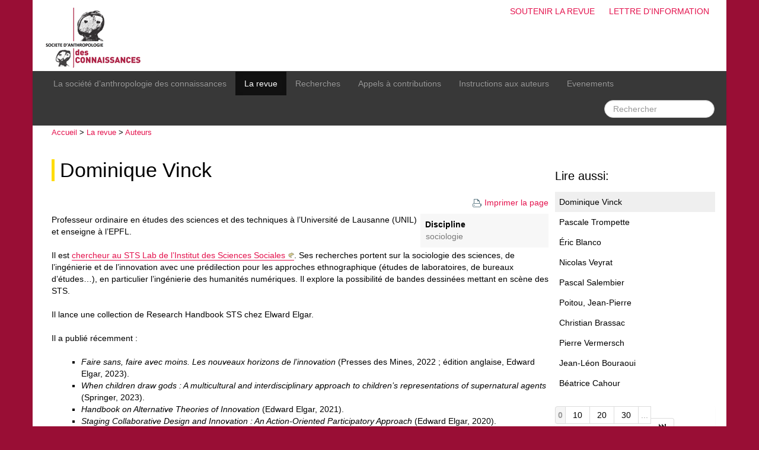

--- FILE ---
content_type: text/html; charset=utf-8
request_url: https://www.socanco.org/vinck
body_size: 4532
content:
<!DOCTYPE html>
<html lang="fr">
<head>
  <title>Dominique Vinck - Société d’Anthropologie des Connaissances</title>
  <meta charset="utf-8" />
  <meta name="viewport" content="initial-scale=1.0">
  
   <meta name="robots" content="index, follow, all">
  <link rel="shortcut icon" type="image/png" href="skel/img/favicon.png" />

  <!-- css -->
  <link rel='stylesheet' href='local/cache-css/d31e763801de1af3e57f864c827ff81a.css?1764963818' type='text/css' />  
  <script>
var mediabox_settings={"auto_detect":true,"ns":"box","tt_img":true,"sel_g":"#documents_portfolio a[type='image\/jpeg'],#documents_portfolio a[type='image\/png'],#documents_portfolio a[type='image\/gif']","sel_c":".mediabox","str_ssStart":"Diaporama","str_ssStop":"Arr\u00eater","str_cur":"{current}\/{total}","str_prev":"Pr\u00e9c\u00e9dent","str_next":"Suivant","str_close":"Fermer","str_loading":"Chargement\u2026","str_petc":"Taper \u2019Echap\u2019 pour fermer","str_dialTitDef":"Boite de dialogue","str_dialTitMed":"Affichage d\u2019un media","splash_url":"","lity":{"skin":"_simple-dark","maxWidth":"90%","maxHeight":"90%","minWidth":"400px","minHeight":"","slideshow_speed":"2500","opacite":"0.9","defaultCaptionState":"expanded"}};
</script>
<!-- insert_head_css -->






  

  <!-- js / insert_head -->
  
<script type='text/javascript' src='local/cache-js/af49336a24f0bafa22d9dc681032fa75.js?1764933929'></script>










<!-- insert_head -->





<link rel="alternate" type="application/json+oembed" href="https://www.socanco.org/oembed.api/?format=json&amp;url=https%3A%2F%2Fwww.socanco.org%2Fvinck" />
  
  

  <!-- misc -->
  <link rel="alternate" type="application/rss+xml" title="Flux RSS g&eacute;n&eacute;ral du site" href="spip.php?page=backend" />
  <meta name="Robots" content="index, follow, all" />  <link rel="alternate" type="application/rss+xml" title="Flux RSS de cette rubrique" href="spip.php?page=backend&amp;id_rubrique=8" />
  <meta name="Description" content="Professeur ordinaire en études des sciences et des techniques à l’Université de&nbsp;(…)" />
</head>

<body>
<div id="page" class="container">
  <!-- banner --> 
<div id="banner">       
    <h1>Société d’Anthropologie des Connaissances</h1> 
    
    <div id="tools">
         <ul>
              <li><a href="article353.html">Soutenir la revue</a></li>
              <li><a href="spip.php?page=lettre">Lettre d'information</a></li>
         </ul>
    </div>
    
    <a href="http://www.socanco.org" name="top"><img src="skel/img/banner.png" alt="Accueil" /></a>
    

</div>
<!-- #banner -->  <!-- menu --> 
<div class="navbar navbar-inverse">
  <div class="navbar-inner">
    <div class="container">

      <!-- bouton hamburger -->
      <a class="btn btn-navbar" data-toggle="collapse" data-target=".nav-collapse">
        <span class="icon-bar"></span>
        <span class="icon-bar"></span>
        <span class="icon-bar"></span>
      </a>

      <div class="nav-collapse collapse">
			    <ul class="nav">
			      	
					<li><a href="rubrique1.html" class="item">La société d&#8217;anthropologie des connaissances</a></li>
					<li  class='active'><a href="rubrique4.html" class="item1">La revue</a></li>
					<li><a href="rubrique11.html" class="item2">Recherches</a></li>
					<li><a href="rubrique9.html" class="item3">Appels à contributions</a></li>
					
					<li><a href="article1.html" class="item4">Instructions aux auteurs</a></li>
					<li><a href="spip.php?page=resume" class="item5">Evenements</a></li>
			    </ul>

				<ul class="nav pull-right">
					<li><div class="formulaire_spip formulaire_recherche form-search" id="formulaire_recherche">
<form action="spip.php?page=recherche" method="get">
	<input name="page" value="recherche" type="hidden"
>
	
	<!--	<label for="recherche" class="muted">Rechercher :</label> -->
	<input type="text" class="search-query span2" name="recherche" id="recherche" placeholder="Rechercher"  accesskey="4" autocapitalize="off" autocorrect="off">
</form>
</div>



</li>
				</ul>
      </div>

    </div>
  </div>
</div>  
  <!-- row-main -->
  <div class="row row-main">

      <!-- post start -->
      <div id="post" class="span9">

        <!-- post-inner -->
		<div class="post-inner">

		      	<div id="path"><a href="http://www.socanco.org/">Accueil</a> &gt;   <a href="rubrique4.html">La revue</a> &gt;   <a href="rubrique8.html">Auteurs</a></div>

		        
		        <h1 class="crayon article-titre-17 titre"><a href="rubrique8.html">Dominique Vinck</a></h1>

		        <div class="printer">
		            <a href="#" onclick="window.print()"><img src="skel/img/print.png" alt="Imprimer la page" />Imprimer la page</a>
		        </div>

		         
		         <!-- article keyword -->
		         <div class='keyword'>
  
   
   
  <strong>Discipline</strong>
  <ul>
  <li><a href="mot7.html" rel="tag">Sociologie</a></li>
  </ul>    

</div>
		         <div class="crayon article-texte-17 texte"><div style='word-wrap:break-word;'><p>Professeur ordinaire en études des sciences et des techniques à l’Université de Lausanne (UNIL) et enseigne à l&#8217;EPFL.</p>
<p>Il est <a href="https://applicationspub.unil.ch/interpub/noauth/php/Un/UnPers.php?PerNum=1045031&amp;LanCode=37" class="spip_out" rel="external">chercheur au STS  Lab de l’Institut des Sciences Sociales</a>. Ses recherches portent sur la sociologie des sciences, de l’ingénierie et de l’innovation avec une prédilection pour les approches ethnographique (études de laboratoires, de bureaux d’études…), en particulier l’ingénierie des humanités numériques. Il explore la possibilité de bandes dessinées mettant en scène des STS.</p>
<p>Il lance une collection de Research Handbook STS chez Elward Elgar.</p>
<p>Il a publié récemment&nbsp;:</p>
<ul class="spip" role="list"><li> <i>Faire sans, faire avec moins. Les nouveaux horizons de l’innovation</i> (Presses des Mines, 2022&nbsp;; édition anglaise, Edward Elgar, 2023).</li><li> <i>When children draw gods&nbsp;: A multicultural and interdisciplinary approach to children&#8217;s representations of supernatural agents</i> (Springer, 2023).</li><li> <i>Handbook on Alternative Theories of Innovation</i> (Edward Elgar, 2021).</li><li> <i>Staging Collaborative Design and Innovation&nbsp;: An Action-Oriented Participatory Approach</i> (Edward Elgar, 2020).</li><li> <i>Les métiers de l’ombre de la Fête des Vignerons</i> (Antipodes, 2019).</li><li> <i>Critical studies of innovation&nbsp;: Alternative approaches to the pro-innovation bias</i> (Edward Elgar, 2017).</li><li> <i>Humanités numériques&nbsp;: la culture face aux nouvelles technologies</i> (Le Cavalier Bleu, 2016)</i> (édition espagnole. Gedisa, 2018&nbsp;; édition vietnamienne, Sao Bac, 2021).</li><li> <i>Sciences et technologies émergentes&nbsp;: pourquoi tant de promesses&nbsp;?</i> (Hermann, 2015).</li><li> <i>Ingénieurs aujourd’hui</i> (PPUR, Lausanne, 2015).</li><li> <i>Sciences et technologies émergentes. Pourquoi tant de promesses&nbsp;?</i> (Ed. Hermann, Paris, 2015)</li><li> <i>Les masques de la convergence</i> (EAC, 2012)</li><li> <i>Comment les acteurs s’arrangent avec les incertitudes</i> (EAC, 2010)</li><li> <i>Les nanotechnologies</i> (Cavalier Bleu, Idées reçues, 2009)</li><li> <i>L’équipement de l’organisation industrielle</i> (Hermes, 2008)</li><li> <i>Sciences et sociétés. Sociologie du travail scientifique</i> (A. Colin, Paris, 2007&nbsp;; édition anglaise, E.Elgar, 2010&nbsp;; édition espagnole, Gedisa, 2015)</li><li> <i>Pratiques de l’interdisciplinarité</i> (PUG, Grenoble, 2000)</li><li> <i>Ingénieurs au quotidien. Ethnographie de l’activité de conception et d’innovation</i> (PUG, Grenoble, 1999&nbsp;; édition américaine, MIT Press, 2003&nbsp;; édition brésilienne, Fabrefactum, 2013).<br class='autobr' />
ADRESSE&nbsp;: Université de Lausanne, Institut des Sciences Sociales, Géopolis, CH- 1015 Lausanne (Suisse)</li></ul>
<p><a href="auteur4.html" class="spip_in">Contacter Dominique Vinck</a></p>
<p>Voir le <a href="article5.html" class="spip_in">comité de rédaction de la Revue d&#8217;Anthropologie des Connaissances</a></p>
<p>Articles</p>
<ul class="spip" role="list"><li> <a href="http://www.cairn.info/revue-anthropologie-des-connaissances-2007-1-page-5.htm" class="spip_out" rel="external">Cet obscur objet de connaissances</a>
<ul class="spip" role="list"><li><a href="http://www.cairn.info/revue-anthropologie-des-connaissances-2007-1-page-6.htm" class="spip_out" rel="external">Version anglaise</a></li><li><a href="http://www.cairn.info/revue-anthropologie-des-connaissances-2007-1-page-7.htm" class="spip_out" rel="external">Version espagnole</a></li></ul></li><li> <a href="http://www.cairn.info/revue-anthropologie-des-connaissances-2007-2-page-159.htm" class="spip_out" rel="external">Retour sur le laboratoire comme espace de production de connaissances</a>
<ul class="spip" role="list"><li><a href="http://www.cairn.info/revue-anthropologie-des-connaissances-2007-2-page-169.htm" class="spip_out" rel="external">Version anglaise</a></li><li><a href="http://www.cairn.info/revue-anthropologie-des-connaissances-2007-2-page-161.htm" class="spip_out" rel="external">Version espagnole</a></li></ul></li><li> <a href="http://www.cairn.info/revue-anthropologie-des-connaissances-2007-2-page-267.htm" class="spip_out" rel="external">La fusion de laboratoires. Processus de gestion et constitution d’une entité pertinente de l’activité scientifique</a></li><li> <a href="http://www.cairn.info/revue-anthropologie-des-connaissances-2009-1-page-5.htm" class="spip_out" rel="external">Retour sur la notion d&#8217;objet-frontière</a>
<ul class="spip" role="list"><li><a href="http://www.cairn.info/revue-anthropologie-des-connaissances-2009-1-page-3.htm" class="spip_out" rel="external">Version anglaise</a></li><li><a href="http://www.cairn.info/revue-anthropologie-des-connaissances-2009-1-page-4.htm" class="spip_out" rel="external">Version espagnole</a></li></ul></li><li> <a href="http://www.cairn.info/revue-anthropologie-des-connaissances-2009-1-page-51.htm" class="spip_out" rel="external">De l’objet intermédiaire à l’objet-frontière. Vers la prise en compte du travail d’équipement</a></li><li> <a href="http://www.cairn.info/revue-anthropologie-des-connaissances-2012-2-page-245.htm" class="spip_out" rel="external">Circulation et connexité mondiale des savoirs. Éléments d’anthropologie des connaissances en Amérique latine</a>
<ul class="spip" role="list"><li><a href="http://www.cairn.info/revue-anthropologie-des-connaissances-2012-2-page-a.htm" class="spip_out" rel="external">Version anglaise</a></li><li><a href="http://www.cairn.info/revue-anthropologie-des-connaissances-2012-2-page-I.htm" class="spip_out" rel="external">Version espagnole</a></li></ul></li><li> <a href="http://www.cairn.info/revue-anthropologie-des-connaissances-2013-1-page-1.htm" class="spip_out" rel="external">Pour une approche pragmatique, écologique et politique de l’expertise</a>
<ul class="spip" role="list"><li><a href="http://www.cairn.info/revue-anthropologie-des-connaissances-2013-1-page-a.htm" class="spip_out" rel="external">Version anglaise</a></li><li><a href="http://www.cairn.info/revue-anthropologie-des-connaissances-2013-1-page-I.htm" class="spip_out" rel="external">Version espagnole</a></li></ul></li><li> <a href="http://www.cairn.info/revue-anthropologie-des-connaissances-2014-2-page-225.htm" class="spip_out" rel="external">Pratiques d’ingénierie. Les savoirs de l’action</a>
<ul class="spip" role="list"><li><a href="http://www.cairn.info/revue-anthropologie-des-connaissances-2014-2-page-a.htm" class="spip_out" rel="external">Version anglaise</a></li><li><a href="http://www.cairn.info/revue-anthropologie-des-connaissances-2014-2-page-I.htm" class="spip_out" rel="external">Version espagnole</a></li></ul></li><li> <a href="http://www.cairn.info/revue-anthropologie-des-connaissances-2014-2-page-361.htm" class="spip_out" rel="external">Des pratiques d&#8217;ingénierie aux transitions sociotechniques. Retour sur la notion d’ingénierie hétérogène dans le cas des micro- et nanotechnologies</a></li><li> <a href="http://www.cairn.info/revue-anthropologie-des-connaissances-2014-4-page-681.htm" class="spip_out" rel="external">Les Humanités délivrées&nbsp;: savoir et culture réinventés hors du livre</a>
<ul class="spip" role="list"><li><a href="http://www.cairn.info/revue-anthropologie-des-connaissances-2014-4-page-a.htm" class="spip_out" rel="external">Version anglaise</a></li><li><a href="http://www.cairn.info/revue-anthropologie-des-connaissances-2014-4-page-I.htm" class="spip_out" rel="external">Version espagnole</a></li></ul></li></ul></div></div>
		         
		         
		         

		              <!-- auteur (mot cles) -->
		             
		              <h3>Contact</h3>
		              <ul>
		                <li><a href="mot20.html">Vinck, Dominique</a></li>
		              </ul>

		              <!-- article doc / portfolio ? -->
		              



		              <!-- article forum ? -->
		              
              

			</div>
            <!-- #post-inner -->
       </div>
       <!-- post end -->

  		<!-- sidebar -->
<div id="sidebar" class="span3">
  
      
  

  
                                                                                                                                                                          
       
       
        <h2 class="rubrique">Lire aussi:</h2>
        <ul>
        <li  class='current'><a href="article17.html">Dominique Vinck</a></li>
        <li><a href="article13.html">Pascale Trompette</a></li>
        <li><a href="article11.html">Éric Blanco</a></li>
        <li><a href="article12.html">Nicolas Veyrat</a></li>
        <li><a href="article31.html">Pascal Salembier</a></li>
        <li><a href="article16.html">Poitou, Jean-Pierre</a></li>
        <li><a href="article27.html">Christian Brassac</a></li>
        <li><a href="article28.html">Pierre Vermersch</a></li>
        <li><a href="article29.html">Jean-Léon Bouraoui</a></li>
        <li><a href="article20.html">Béatrice Cahour</a></li>
        </ul>

		<div class="pagination"><a id='pagination_artU' class='pagination_ancre'></a>
	
	<ul><li class="active"><span class="on active">0</span></li><li><a href='vinck?debut_artU=10#pagination_artU' class='lien_pagination' rel='nofollow'>10</a></li><li><a href='vinck?debut_artU=20#pagination_artU' class='lien_pagination' rel='nofollow'>20</a></li><li><a href='vinck?debut_artU=30#pagination_artU' class='lien_pagination' rel='nofollow'>30</a></li><li

	class="tbc disabled"><span>...</span></li><li><a
	href='vinck?debut_artU=160#pagination_artU'
	class='lien_pagination'
	title='17'
	rel='nofollow'><i class="icon-fast-forward"></i></a></li>
	</ul></div>          
  
  
  
    
  
  
  
	
   
    
       
          
   
  
    
</div>
  </div>
  <!-- #row-main -->


  <div id="footer">
          Société d’Anthropologie des Connaissances
      
          <ul class="print-no">
          	 
			 
             <li><a href="article32.html" title="Directeur de publication - du site socanco.org 

Rigas&nbsp;(…)">Mentions légales</a></li>
			 
             <li><a href="spip.php?page=plan&amp;lang=fr">Plan du site</a></li>
          	  <li><a href="ecrire/">Espace privé</a></li>
          </ul>
</div></div>

</body>
</html>
